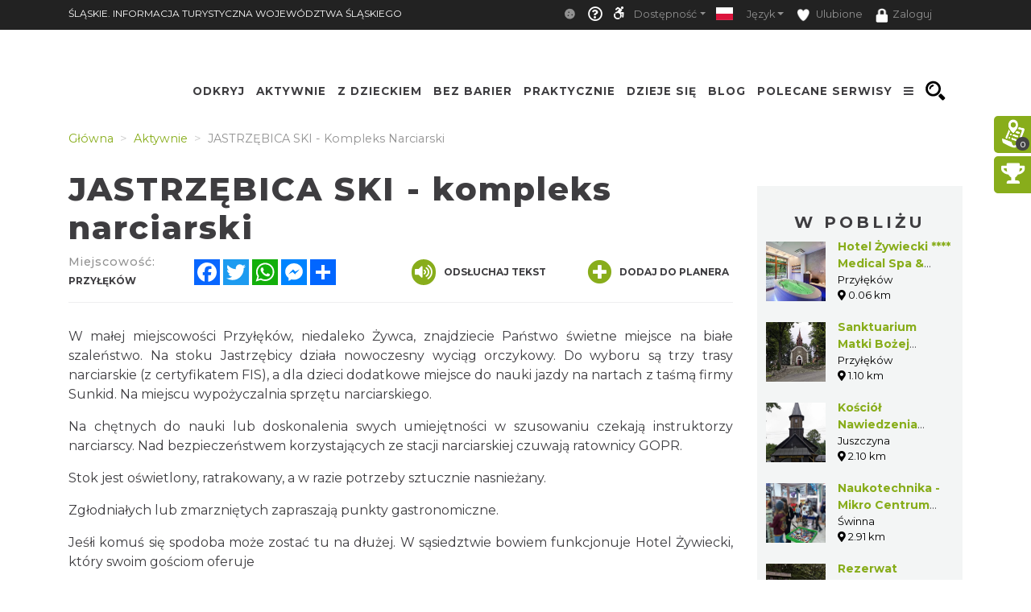

--- FILE ---
content_type: application/javascript; charset=utf-8
request_url: https://slaskie.travel/minify-js/splide.min.js
body_size: 12645
content:
function r(n,t){for(var e=0;e<t.length;e++){var i=t[e];i.enumerable=i.enumerable||!1,i.configurable=!0,"value"in i&&(i.writable=!0),Object.defineProperty(n,i.key,i)}}function Jt(n,t,e){t&&r(n.prototype,t),e&&r(n,e),Object.defineProperty(n,"prototype",{writable:!1})}
/*!
 * Splide.js
 * Version  : 4.1.2
 * License  : MIT
 * Copyright: 2022 Naotoshi Fujita
 */var n,t;n=this,t=function(){"use strict";var n="(prefers-reduced-motion: reduce)",t={CREATED:1,MOUNTED:2,IDLE:3,MOVING:4,SCROLLING:5,DRAGGING:6,DESTROYED:7};function e(n){n.length=0}function i(n,t,e){return Array.prototype.slice.call(n,t,e)}function o(n){return n.bind.apply(n,[null].concat(i(arguments,1)))}function r(){}var u=setTimeout;function s(n){return requestAnimationFrame(n)}function c(n,t){return typeof t===n}function a(n){return!h(n)&&c("object",n)}var l=Array.isArray,f=o(c,"function"),d=o(c,"string"),p=o(c,"undefined");function h(n){return null===n}function v(n){try{return n instanceof(n.ownerDocument.defaultView||window).HTMLElement}catch(n){return!1}}function g(n){return l(n)?n:[n]}function m(n,t){g(n).forEach(t)}function y(n,t){return-1<n.indexOf(t)}function b(n,t){return n.push.apply(n,g(t)),n}function w(n,t,e){n&&m(t,(function(t){t&&n.classList[e?"add":"remove"](t)}))}function E(n,t){w(n,d(t)?t.split(" "):t,!0)}function S(n,t){m(t,n.appendChild.bind(n))}function x(n,t){m(n,(function(n){var e=(t||n).parentNode;e&&e.insertBefore(n,t)}))}function P(n,t){return v(n)&&(n.msMatchesSelector||n.matches).call(n,t)}function k(n,t){return n=n?i(n.children):[],t?n.filter((function(n){return P(n,t)})):n}function L(n,t){return t?k(n,t)[0]:n.firstElementChild}var C=Object.keys;function A(n,t,e){n&&(e?C(n).reverse():C(n)).forEach((function(e){"__proto__"!==e&&t(n[e],e)}))}function D(n){return i(arguments,1).forEach((function(t){A(t,(function(e,i){n[i]=t[i]}))})),n}function M(n){return i(arguments,1).forEach((function(t){A(t,(function(t,e){l(t)?n[e]=t.slice():a(t)?n[e]=M({},a(n[e])?n[e]:{},t):n[e]=t}))})),n}function z(n,t){m(t||C(n),(function(t){delete n[t]}))}function N(n,t){m(n,(function(n){m(t,(function(t){n&&n.removeAttribute(t)}))}))}function O(n,t,e){a(t)?A(t,(function(t,e){O(n,e,t)})):m(n,(function(n){h(e)||""===e?N(n,t):n.setAttribute(t,String(e))}))}function I(n,t,e){return n=document.createElement(n),t&&(d(t)?E:O)(n,t),e&&S(e,n),n}function T(n,t,e){if(p(e))return getComputedStyle(n)[t];h(e)||(n.style[t]=""+e)}function F(n,t){T(n,"display",t)}function _(n){n.setActive&&n.setActive()||n.focus({preventScroll:!0})}function j(n,t){return n.getAttribute(t)}function R(n,t){return n&&n.classList.contains(t)}function W(n){return n.getBoundingClientRect()}function X(n){m(n,(function(n){n&&n.parentNode&&n.parentNode.removeChild(n)}))}function G(n){return L((new DOMParser).parseFromString(n,"text/html").body)}function B(n,t){n.preventDefault(),t&&(n.stopPropagation(),n.stopImmediatePropagation())}function H(n,t){return n&&n.querySelector(t)}function Y(n,t){return t?i(n.querySelectorAll(t)):[]}function q(n,t){w(n,t,!1)}function J(n){return n.timeStamp}function U(n){return d(n)?n:n?n+"px":""}var K="splide",V="data-"+K;function Q(n,t){if(!n)throw new Error("[splide] "+(t||""))}var Z=Math.min,$=Math.max,nn=Math.floor,tn=Math.ceil,en=Math.abs;function on(n,t,e){return en(n-t)<e}function rn(n,t,e,i){var o=Z(t,e);t=$(t,e);return i?o<n&&n<t:o<=n&&n<=t}function un(n,t,e){var i=Z(t,e);t=$(t,e);return Z($(i,n),t)}function sn(n){return(0<n)-(n<0)}function cn(n,t){return m(t,(function(t){n=n.replace("%s",""+t)})),n}function an(n){return n<10?"0"+n:""+n}var ln={};function fn(){var n=[];function t(n,t,e){m(n,(function(n){n&&m(t,(function(t){t.split(" ").forEach((function(t){t=t.split("."),e(n,t[0],t[1])}))}))}))}return{bind:function(e,i,o,r){t(e,i,(function(t,e,i){var u="addEventListener"in t,s=u?t.removeEventListener.bind(t,e,o,r):t.removeListener.bind(t,o);u?t.addEventListener(e,o,r):t.addListener(o),n.push([t,e,i,o,s])}))},unbind:function(e,i,o){t(e,i,(function(t,e,i){n=n.filter((function(n){return!!(n[0]!==t||n[1]!==e||n[2]!==i||o&&n[3]!==o)||(n[4](),!1)}))}))},dispatch:function(n,t,e){var i;return"function"==typeof CustomEvent?i=new CustomEvent(t,{bubbles:!0,detail:e}):(i=document.createEvent("CustomEvent")).initCustomEvent(t,!0,!1,e),n.dispatchEvent(i),i},destroy:function(){n.forEach((function(n){n[4]()})),e(n)}}}var dn="mounted",pn="move",hn="moved",vn="refresh",gn="updated",mn="resize",yn="resized",bn="scroll",wn="scrolled",En="destroy",Sn="navigation:mounted",xn="autoplay:play",Pn="autoplay:pause",kn="lazyload:loaded";function Ln(n){var t=n?n.event.bus:document.createDocumentFragment(),e=fn();return n&&n.event.on(En,e.destroy),D(e,{bus:t,on:function(n,i){e.bind(t,g(n).join(" "),(function(n){i.apply(i,l(n.detail)?n.detail:[])}))},off:o(e.unbind,t),emit:function(n){e.dispatch(t,n,i(arguments,1))}})}function Cn(n,t,e,i){var o,r,u=Date.now,c=0,a=!0,l=0;function f(){if(!a){if(c=n?Z((u()-o)/n,1):1,e&&e(c),1<=c&&(t(),o=u(),i&&++l>=i))return d();r=s(f)}}function d(){a=!0}function p(){r&&cancelAnimationFrame(r),a=!(r=c=0)}return{start:function(t){t||p(),o=u()-(t?c*n:0),a=!1,r=s(f)},rewind:function(){o=u(),c=0,e&&e(c)},pause:d,cancel:p,set:function(t){n=t},isPaused:function(){return a}}}var An,Dn,Mn=(An="Arrow")+"Left",zn=An+"Right",Nn=An+"Up",On="ttb",In={width:["height"],left:["top","right"],right:["bottom","left"],x:["y"],X:["Y"],Y:["X"],ArrowLeft:[Nn,zn],ArrowRight:[An=An+"Down",Mn]},Tn="role",Fn="tabindex",_n=(Dn="aria-")+"controls",jn=Dn+"current",Rn=Dn+"selected",Wn=Dn+"label",Xn=Dn+"labelledby",Gn=Dn+"hidden",Bn=Dn+"orientation",Hn=Dn+"roledescription",Yn=Dn+"live",qn=Dn+"busy",Jn=Dn+"atomic",Un=[Tn,Fn,"disabled",_n,jn,Wn,Xn,Gn,Bn,Hn],Kn=K,Vn=(Dn=K+"__")+"track",Qn=Dn+"list",Zn=Dn+"slide",$n=Zn+"--clone",nt=Zn+"__container",tt=Dn+"arrows",et=Dn+"arrow",it=et+"--prev",ot=et+"--next",rt=Dn+"pagination",ut=rt+"__page",st=Dn+"progress__bar",ct=Dn+"toggle",at=Dn+"sr",lt="is-active",ft="is-prev",dt="is-next",pt="is-visible",ht="is-loading",vt="is-focus-in",gt="is-overflow",mt=[lt,pt,ft,dt,ht,vt,gt],yt="touchstart mousedown",bt="touchmove mousemove",wt="touchend touchcancel mouseup click",Et="slide",St="loop",xt="fade";var Pt={passive:!1,capture:!0},kt={Spacebar:" ",Right:zn,Left:Mn,Up:Nn,Down:An};function Lt(n){return n=d(n)?n:n.key,kt[n]||n}var Ct="keydown",At=V+"-lazy",Dt=At+"-srcset",Mt=[" ","Enter"],zt=Object.freeze({__proto__:null,Media:function(t,e,i){var o=t.state,r=i.breakpoints||{},u=i.reducedMotion||{},s=fn(),c=[];function a(n){n&&s.destroy()}function l(n,t){t=matchMedia(t),s.bind(t,"change",f),c.push([n,t])}function f(){var n=o.is(7),e=i.direction,r=c.reduce((function(n,t){return M(n,t[1].matches?t[0]:{})}),{});z(i),d(r),i.destroy?t.destroy("completely"===i.destroy):n?(a(!0),t.mount()):e!==i.direction&&t.refresh()}function d(n,e,r){M(i,n),e&&M(Object.getPrototypeOf(i),n),!r&&o.is(1)||t.emit(gn,i)}return{setup:function(){var t="min"===i.mediaQuery;C(r).sort((function(n,e){return t?+n-+e:+e-+n})).forEach((function(n){l(r[n],"("+(t?"min":"max")+"-width:"+n+"px)")})),l(u,n),f()},destroy:a,reduce:function(t){matchMedia(n).matches&&(t?M(i,u):z(i,C(u)))},set:d}},Direction:function(n,t,e){return{resolve:function(n,t,i){var o="rtl"!==(i=i||e.direction)||t?i===On?0:-1:1;return In[n]&&In[n][o]||n.replace(/width|left|right/i,(function(n,t){return n=In[n.toLowerCase()][o]||n,0<t?n.charAt(0).toUpperCase()+n.slice(1):n}))},orient:function(n){return n*("rtl"===e.direction?1:-1)}}},Elements:function(n,t,i){var o,r,u,s=Ln(n),c=s.on,a=s.bind,l=n.root,d=i.i18n,p={},h=[],v=[],g=[];function m(){o=x("."+Vn),r=L(o,"."+Qn),Q(o&&r,"A track/list element is missing."),b(h,k(r,"."+Zn+":not(."+$n+")")),A({arrows:tt,pagination:rt,prev:it,next:ot,bar:st,toggle:ct},(function(n,t){p[t]=x("."+n)})),D(p,{root:l,track:o,list:r,slides:h});var n=l.id||function(n){return""+n+an(ln[n]=(ln[n]||0)+1)}(K),t=i.role;l.id=n,o.id=o.id||n+"-track",r.id=r.id||n+"-list",!j(l,Tn)&&"SECTION"!==l.tagName&&t&&O(l,Tn,t),O(l,Hn,d.carousel),O(r,Tn,"presentation"),S()}function y(n){var t=Un.concat("style");e(h),q(l,v),q(o,g),N([o,r],t),N(l,n?t:["style",Hn])}function S(){q(l,v),q(o,g),v=C(Kn),g=C(Vn),E(l,v),E(o,g),O(l,Wn,i.label),O(l,Xn,i.labelledby)}function x(n){return(n=H(l,n))&&function(n,t){if(f(n.closest))return n.closest(t);for(var e=n;e&&1===e.nodeType&&!P(e,t);)e=e.parentElement;return e}(n,"."+Kn)===l?n:void 0}function C(n){return[n+"--"+i.type,n+"--"+i.direction,i.drag&&n+"--draggable",i.isNavigation&&n+"--nav",n===Kn&&lt]}return D(p,{setup:m,mount:function(){c(vn,y),c(vn,m),c(gn,S),a(document,yt+" keydown",(function(n){u="keydown"===n.type}),{capture:!0}),a(l,"focusin",(function(){w(l,vt,!!u)}))},destroy:y})},Slides:function(n,t,i){var r=Ln(n),u=r.on,s=r.emit,c=r.bind,a=(r=t.Elements).slides,l=r.list,p=[];function h(){a.forEach((function(n,t){k(n,t,-1)}))}function b(){A((function(n){n.destroy()})),e(p)}function k(t,e,i){(e=function(n,t,e,i){var r,u=Ln(n),s=u.on,c=u.emit,a=u.bind,l=n.Components,f=n.root,d=n.options,p=d.isNavigation,h=d.updateOnMove,v=d.i18n,g=d.pagination,m=d.slideFocus,y=l.Direction.resolve,b=j(i,"style"),E=j(i,Wn),S=-1<e,x=L(i,"."+nt);function P(){var o=n.splides.map((function(n){return(n=n.splide.Components.Slides.getAt(t))?n.slide.id:""})).join(" ");O(i,Wn,cn(v.slideX,(S?e:t)+1)),O(i,_n,o),O(i,Tn,m?"button":""),m&&N(i,Hn)}function k(){r||C()}function C(){var e,o,u;r||(e=n.index,(u=A())!==R(i,lt)&&(w(i,lt,u),O(i,jn,p&&u||""),c(u?"active":"inactive",D)),o=!(u=function(){if(n.is(xt))return A();var t=W(l.Elements.track),e=W(i),o=y("left",!0),r=y("right",!0);return nn(t[o])<=tn(e[o])&&nn(e[r])<=tn(t[r])}())&&(!A()||S),n.state.is([4,5])||O(i,Gn,o||""),O(Y(i,d.focusableNodes||""),Fn,o?-1:""),m&&O(i,Fn,o?-1:0),u!==R(i,pt)&&(w(i,pt,u),c(u?"visible":"hidden",D)),u||document.activeElement!==i||(o=l.Slides.getAt(n.index))&&_(o.slide),w(i,ft,t===e-1),w(i,dt,t===e+1))}function A(){var i=n.index;return i===t||d.cloneStatus&&i===e}var D={index:t,slideIndex:e,slide:i,container:x,isClone:S,mount:function(){S||(i.id=f.id+"-slide"+an(t+1),O(i,Tn,g?"tabpanel":"group"),O(i,Hn,v.slide),O(i,Wn,E||cn(v.slideLabel,[t+1,n.length]))),a(i,"click",o(c,"click",D)),a(i,"keydown",o(c,"sk",D)),s([hn,"sh",wn],C),s(Sn,P),h&&s(pn,k)},destroy:function(){r=!0,u.destroy(),q(i,mt),N(i,Un),O(i,"style",b),O(i,Wn,E||"")},update:C,style:function(n,t,e){T(e&&x||i,n,t)},isWithin:function(e,i){return e=en(e-t),(e=S||!d.rewind&&!n.is(St)?e:Z(e,n.length-e))<=i}};return D}(n,e,i,t)).mount(),p.push(e),p.sort((function(n,t){return n.index-t.index}))}function C(n){return n?D((function(n){return!n.isClone})):p}function A(n,t){C(t).forEach(n)}function D(n){return p.filter(f(n)?n:function(t){return d(n)?P(t.slide,n):y(g(n),t.index)})}return{mount:function(){h(),u(vn,b),u(vn,h)},destroy:b,update:function(){A((function(n){n.update()}))},register:k,get:C,getIn:function(n){var e=t.Controller,o=e.toIndex(n),r=e.hasFocus()?1:i.perPage;return D((function(n){return rn(n.index,o,o+r-1)}))},getAt:function(n){return D(n)[0]},add:function(n,t){m(n,(function(n){var e,r,u;v(n=d(n)?G(n):n)&&((e=a[t])?x(n,e):S(l,n),E(n,i.classes.slide),e=n,r=o(s,mn),e=Y(e,"img"),(u=e.length)?e.forEach((function(n){c(n,"load error",(function(){--u||r()}))})):r())})),s(vn)},remove:function(n){X(D(n).map((function(n){return n.slide}))),s(vn)},forEach:A,filter:D,style:function(n,t,e){A((function(i){i.style(n,t,e)}))},getLength:function(n){return(n?a:p).length},isEnough:function(){return p.length>i.perPage}}},Layout:function(n,t,e){var i,r,u,s=(f=Ln(n)).on,c=f.bind,l=f.emit,f=t.Slides,d=t.Direction.resolve,p=(t=t.Elements).root,h=t.track,v=t.list,g=f.getAt,m=f.style;function y(){i=e.direction===On,T(p,"maxWidth",U(e.width)),T(h,d("paddingLeft"),E(!1)),T(h,d("paddingRight"),E(!0)),b(!0)}function b(n){var t=W(p);!n&&r.width===t.width&&r.height===t.height||(T(h,"height",function(){var n="";return i&&(Q(n=S(),"height or heightRatio is missing."),n="calc("+n+" - "+E(!1)+" - "+E(!0)+")"),n}()),m(d("marginRight"),U(e.gap)),m("width",e.autoWidth?null:U(e.fixedWidth)||(i?"":x())),m("height",U(e.fixedHeight)||(i?e.autoHeight?null:x():S()),!0),r=t,l(yn),u!==(u=D())&&(w(p,gt,u),l("overflow",u)))}function E(n){var t=e.padding;n=d(n?"right":"left");return t&&U(t[n]||(a(t)?0:t))||"0px"}function S(){return U(e.height||W(v).width*e.heightRatio)}function x(){var n=U(e.gap);return"calc((100%"+(n&&" + "+n)+")/"+(e.perPage||1)+(n&&" - "+n)+")"}function P(){return W(v)[d("width")]}function k(n,t){return(n=g(n||0))?W(n.slide)[d("width")]+(t?0:A()):0}function L(n,t){var e;return(n=g(n))?(n=W(n.slide)[d("right")],e=W(v)[d("left")],en(n-e)+(t?0:A())):0}function C(t){return L(n.length-1)-L(0)+k(0,t)}function A(){var n=g(0);return n&&parseFloat(T(n.slide,d("marginRight")))||0}function D(){return n.is(xt)||C(!0)>P()}return{mount:function(){var n,t;y(),c(window,"resize load",(n=o(l,mn),t=Cn(0,n,null,1),function(){t.isPaused()&&t.start()})),s([gn,vn],y),s(mn,b)},resize:b,listSize:P,slideSize:k,sliderSize:C,totalSize:L,getPadding:function(n){return parseFloat(T(h,d("padding"+(n?"Right":"Left"))))||0},isOverflow:D}},Clones:function(n,t,i){var o,r=Ln(n),u=r.on,s=t.Elements,c=t.Slides,a=t.Direction.resolve,l=[];function f(){if(u(vn,d),u([gn,mn],v),o=g()){var e=o,r=c.get().slice(),a=r.length;if(a){for(;r.length<e;)b(r,r);b(r.slice(-e),r.slice(0,e)).forEach((function(t,o){var u=o<e,f=function(t,e){return E(t=t.cloneNode(!0),i.classes.clone),t.id=n.root.id+"-clone"+an(e+1),t}(t.slide,o);u?x(f,r[0].slide):S(s.list,f),b(l,f),c.register(f,o-e+(u?0:a),t.index)}))}t.Layout.resize(!0)}}function d(){h(),f()}function h(){X(l),e(l),r.destroy()}function v(){var n=g();o!==n&&(o<n||!n)&&r.emit(vn)}function g(){var e,o=i.clones;return n.is(St)?p(o)&&(o=(e=i[a("fixedWidth")]&&t.Layout.slideSize(0))&&tn(W(s.track)[a("width")]/e)||i[a("autoWidth")]&&n.length||2*i.perPage):o=0,o}return{mount:f,destroy:h}},Move:function(n,t,e){var i,o=Ln(n),r=o.on,u=o.emit,s=n.state.set,c=(o=t.Layout).slideSize,a=o.getPadding,l=o.totalSize,f=o.listSize,d=o.sliderSize,h=(o=t.Direction).resolve,v=o.orient,g=(o=t.Elements).list,m=o.track;function y(){t.Controller.isBusy()||(t.Scroll.cancel(),b(n.index),t.Slides.update())}function b(n){w(P(n,!0))}function w(e,i){n.is(xt)||(i=i?e:function(e){var i,o;return n.is(St)&&(o=(i=x(e))>t.Controller.getEnd(),(i<0||o)&&(e=E(e,o))),e}(e),T(g,"transform","translate"+h("X")+"("+i+"px)"),e!==i&&u("sh"))}function E(n,t){var e=n-L(t),i=d();return n-v(i*(tn(en(e)/i)||1))*(t?1:-1)}function S(){w(k(),!0),i.cancel()}function x(n){for(var e=t.Slides.get(),i=0,o=1/0,r=0;r<e.length;r++){var u=e[r].index,s=en(P(u,!0)-n);if(!(s<=o))break;o=s,i=u}return i}function P(t,i){var o=v(l(t-1)-(t=t,"center"===(o=e.focus)?(f()-c(t,!0))/2:+o*c(t)||0));return i?(t=o,t=e.trimSpace&&n.is(Et)?un(t,0,v(d(!0)-f())):t):o}function k(){var n=h("left");return W(g)[n]-W(m)[n]+v(a(!1))}function L(n){return P(n?t.Controller.getEnd():0,!!e.trimSpace)}return{mount:function(){i=t.Transition,r([dn,yn,gn,vn],y)},move:function(n,t,e,o){var r,c;n!==t&&(r=e<n,c=v(E(k(),r)),r?0<=c:c<=g[h("scrollWidth")]-W(m)[h("width")])&&(S(),w(E(k(),e<n),!0)),s(4),u(pn,t,e,n),i.start(t,(function(){s(3),u(hn,t,e,n),o&&o()}))},jump:b,translate:w,shift:E,cancel:S,toIndex:x,toPosition:P,getPosition:k,getLimit:L,exceededLimit:function(n,t){t=p(t)?k():t;var e=!0!==n&&v(t)<v(L(!1));n=!1!==n&&v(t)>v(L(!0));return e||n},reposition:y}},Controller:function(n,t,e){var i,r,u,s,c=Ln(n),a=c.on,l=c.emit,f=t.Move,h=f.getPosition,v=f.getLimit,g=f.toPosition,m=(c=t.Slides).isEnough,y=c.getLength,b=e.omitEnd,w=n.is(St),E=n.is(Et),S=o(A,!1),x=o(A,!0),P=e.start||0,k=P;function L(){r=y(!0),u=e.perMove,s=e.perPage,i=z();var n=un(P,0,b?i:r-1);n!==P&&(P=n,f.reposition())}function C(){i!==z()&&l("ei")}function A(n,t){var e=u||(T()?1:s);return-1===(e=D(P+e*(n?-1:1),P,!(u||T())))&&E&&!on(h(),v(!n),1)?n?0:i:t?e:M(e)}function D(t,o,c){var a;return m()||T()?((a=function(t){if(E&&"move"===e.trimSpace&&t!==P)for(var i=h();i===g(t,!0)&&rn(t,0,n.length-1,!e.rewind);)t<P?--t:++t;return t}(t))!==t&&(o=t,t=a,c=!1),t<0||i<t?t=u||!rn(0,t,o,!0)&&!rn(i,o,t,!0)?w?c?t<0?-(r%s||s):r:t:e.rewind?t<0?i:0:-1:N(O(t)):c&&t!==o&&(t=N(O(o)+(t<o?-1:1)))):t=-1,t}function M(n){return w?(n+r)%r||0:n}function z(){for(var n=r-(T()||w&&u?1:s);b&&0<n--;)if(g(r-1,!0)!==g(n,!0)){n++;break}return un(n,0,r-1)}function N(n){return un(T()?n:s*n,0,i)}function O(n){return T()?Z(n,i):nn((i<=n?r-1:n)/s)}function I(n){n!==P&&(k=P,P=n)}function T(){return!p(e.focus)||e.isNavigation}function F(){return n.state.is([4,5])&&!!e.waitForTransition}return{mount:function(){L(),a([gn,vn,"ei"],L),a(yn,C)},go:function(n,t,e){var o;F()||-1<(o=M(n=function(n){var t,e,o=P;return d(n)?(t=(e=n.match(/([+\-<>])(\d+)?/)||[])[1],e=e[2],"+"===t||"-"===t?o=D(P+ +(""+t+(+e||1)),P):">"===t?o=e?N(+e):S(!0):"<"===t&&(o=x(!0))):o=w?n:un(n,0,i),o}(n)))&&(t||o!==P)&&(I(o),f.move(n,o,k,e))},scroll:function(n,e,o,r){t.Scroll.scroll(n,e,o,(function(){var n=M(f.toIndex(h()));I(b?Z(n,i):n),r&&r()}))},getNext:S,getPrev:x,getAdjacent:A,getEnd:z,setIndex:I,getIndex:function(n){return n?k:P},toIndex:N,toPage:O,toDest:function(n){return n=f.toIndex(n),E?un(n,0,i):n},hasFocus:T,isBusy:F}},Arrows:function(n,t,e){var i,r,u=Ln(n),s=u.on,c=u.bind,a=u.emit,l=e.classes,f=e.i18n,d=t.Elements,p=t.Controller,h=d.arrows,v=d.track,g=h,m=d.prev,y=d.next,b={};function w(){var n=e.arrows;!n||m&&y||(g=h||I("div",l.arrows),m=C(!0),y=C(!1),i=!0,S(g,[m,y]),h||x(g,v)),m&&y&&(D(b,{prev:m,next:y}),F(g,n?"":"none"),E(g,r=tt+"--"+e.direction),n&&(s([dn,hn,vn,wn,"ei"],A),c(y,"click",o(L,">")),c(m,"click",o(L,"<")),A(),O([m,y],_n,v.id),a("arrows:mounted",m,y))),s(gn,P)}function P(){k(),w()}function k(){u.destroy(),q(g,r),i?(X(h?[m,y]:g),m=y=null):N([m,y],Un)}function L(n){p.go(n,!0)}function C(n){return G('<button class="'+l.arrow+" "+(n?l.prev:l.next)+'" type="button"><svg xmlns="http://www.w3.org/2000/svg" viewBox="0 0 40 40" width="40" height="40" focusable="false"><path d="'+(e.arrowPath||"m15.5 0.932-4.3 4.38 14.5 14.6-14.5 14.5 4.3 4.4 14.6-14.6 4.4-4.3-4.4-4.4-14.6-14.6z")+'" />')}function A(){var t,e,i,o;m&&y&&(o=n.index,t=p.getPrev(),e=p.getNext(),i=-1<t&&o<t?f.last:f.prev,o=-1<e&&e<o?f.first:f.next,m.disabled=t<0,y.disabled=e<0,O(m,Wn,i),O(y,Wn,o),a("arrows:updated",m,y,t,e))}return{arrows:b,mount:w,destroy:k,update:A}},Autoplay:function(n,t,e){var i,o,r=Ln(n),u=r.on,s=r.bind,c=r.emit,a=Cn(e.interval,n.go.bind(n,">"),(function(n){var t=f.bar;t&&T(t,"width",100*n+"%"),c("autoplay:playing",n)})),l=a.isPaused,f=t.Elements,d=(r=t.Elements).root,p=r.toggle,h=e.autoplay,v="pause"===h;function g(){l()&&t.Slides.isEnough()&&(a.start(!e.resetProgress),o=i=v=!1,b(),c(xn))}function m(n){v=!!(n=void 0===n||n),b(),l()||(a.pause(),c(Pn))}function y(){v||(i||o?m(!1):g())}function b(){p&&(w(p,lt,!v),O(p,Wn,e.i18n[v?"play":"pause"]))}function E(n){n=t.Slides.getAt(n),a.set(n&&+j(n.slide,"data-splide-interval")||e.interval)}return{mount:function(){h&&(e.pauseOnHover&&s(d,"mouseenter mouseleave",(function(n){i="mouseenter"===n.type,y()})),e.pauseOnFocus&&s(d,"focusin focusout",(function(n){o="focusin"===n.type,y()})),p&&s(p,"click",(function(){v?g():m(!0)})),u([pn,bn,vn],a.rewind),u(pn,E),p&&O(p,_n,f.track.id),v||g(),b())},destroy:a.cancel,play:g,pause:m,isPaused:l}},Cover:function(n,t,e){var i=Ln(n).on;function r(n){t.Slides.forEach((function(t){var e=L(t.container||t.slide,"img");e&&e.src&&u(n,e,t)}))}function u(n,t,e){e.style("background",n?'center/cover no-repeat url("'+t.src+'")':"",!0),F(t,n?"none":"")}return{mount:function(){e.cover&&(i(kn,o(u,!0)),i([dn,gn,vn],o(r,!0)))},destroy:o(r,!1)}},Scroll:function(n,t,e){var i,r,u=Ln(n),s=u.on,c=u.emit,a=n.state.set,l=t.Move,f=l.getPosition,d=l.getLimit,p=l.exceededLimit,h=l.translate,v=n.is(Et),g=1;function m(n,e,u,s,d){var h,m=f();w(),!u||v&&p()||(u=t.Layout.sliderSize(),h=sn(n)*u*nn(en(n)/u)||0,n=l.toPosition(t.Controller.toDest(n%u))+h),u=on(m,n,1);g=1,e=u?0:e||$(en(n-m)/1.5,800),r=s,i=Cn(e,y,o(b,m,n,d),1),a(5),c(bn),i.start()}function y(){a(3),r&&r(),c(wn)}function b(n,t,i,o){var u=f();o=(n+(t-n)*(t=o,(n=e.easingFunc)?n(t):1-Math.pow(1-t,4))-u)*g;h(u+o),v&&!i&&p()&&(g*=.6,en(o)<10&&m(d(p(!0)),600,!1,r,!0))}function w(){i&&i.cancel()}function E(){i&&!i.isPaused()&&(w(),y())}return{mount:function(){s(pn,w),s([gn,vn],E)},destroy:w,scroll:m,cancel:E}},Drag:function(n,t,e){var i,o,u,s,c,l,f,d,p=Ln(n),h=p.on,v=p.emit,g=p.bind,m=p.unbind,y=n.state,b=t.Move,w=t.Scroll,E=t.Controller,S=t.Elements.track,x=t.Media.reduce,k=(p=t.Direction).resolve,L=p.orient,C=b.getPosition,A=b.exceededLimit,D=!1;function M(){var n=e.drag;X(!n),s="free"===n}function z(n){var t,i,o;l=!1,f||(t=W(n),i=n.target,o=e.noDrag,P(i,"."+ut+", ."+et)||o&&P(i,o)||!t&&n.button||(E.isBusy()?B(n,!0):(d=t?S:window,c=y.is([4,5]),u=null,g(d,bt,N,Pt),g(d,wt,O,Pt),b.cancel(),w.cancel(),T(n))))}function N(t){var o,r,u,s,f;y.is(6)||(y.set(6),v("drag")),t.cancelable&&(c?(b.translate(i+F(t)/(D&&n.is(Et)?5:1)),f=200<_(t),o=D!==(D=A()),(f||o)&&T(t),l=!0,v("dragging"),B(t)):en(F(f=t))>en(F(f,!0))&&(o=t,s=(u=a(r=e.dragMinThreshold))&&r.mouse||0,u=(u?r.touch:+r)||10,c=en(F(o))>(W(o)?u:s),B(t)))}function O(i){var o,r,u;y.is(6)&&(y.set(3),v("dragged")),c&&(r=function(n){return C()+sn(n)*Z(en(n)*(e.flickPower||600),s?1/0:t.Layout.listSize()*(e.flickMaxPages||1))}(o=function(t){if(n.is(St)||!D){var e=_(t);if(e&&e<200)return F(t)/e}return 0}(o=i)),u=e.rewind&&e.rewindByDrag,x(!1),s?E.scroll(r,0,e.snap):n.is(xt)?E.go(L(sn(o))<0?u?"<":"-":u?">":"+"):n.is(Et)&&D&&u?E.go(A(!0)?">":"<"):E.go(E.toDest(r),!0),x(!0),B(i)),m(d,bt,N),m(d,wt,O),c=!1}function I(n){!f&&l&&B(n,!0)}function T(n){u=o,o=n,i=C()}function F(n,t){return R(n,t)-R(j(n),t)}function _(n){return J(n)-J(j(n))}function j(n){return o===n&&u||o}function R(n,t){return(W(n)?n.changedTouches[0]:n)["page"+k(t?"Y":"X")]}function W(n){return"undefined"!=typeof TouchEvent&&n instanceof TouchEvent}function X(n){f=n}return{mount:function(){g(S,bt,r,Pt),g(S,wt,r,Pt),g(S,yt,z,Pt),g(S,"click",I,{capture:!0}),g(S,"dragstart",B),h([dn,gn],M)},disable:X,isDragging:function(){return c}}},Keyboard:function(n,t,e){var i,o,r=Ln(n),s=r.on,c=r.bind,a=r.unbind,l=n.root,f=t.Direction.resolve;function d(){var n=e.keyboard;n&&(i="global"===n?window:l,c(i,Ct,v))}function p(){a(i,Ct)}function h(){var n=o;o=!0,u((function(){o=n}))}function v(t){o||((t=Lt(t))===f(Mn)?n.go("<"):t===f(zn)&&n.go(">"))}return{mount:function(){d(),s(gn,p),s(gn,d),s(pn,h)},destroy:p,disable:function(n){o=n}}},LazyLoad:function(n,t,i){var r=Ln(n),u=r.on,s=r.off,c=r.bind,a=r.emit,l="sequential"===i.lazyLoad,f=[hn,wn],d=[];function p(){e(d),t.Slides.forEach((function(n){Y(n.slide,"[data-splide-lazy], [data-splide-lazy-srcset]").forEach((function(t){var e=j(t,At),o=j(t,Dt);e===t.src&&o===t.srcset||(e=i.classes.spinner,e=L(o=t.parentElement,"."+e)||I("span",e,o),d.push([t,n,e]),t.src||F(t,"none"))}))})),(l?m:(s(f),u(f,h),h))()}function h(){(d=d.filter((function(t){var e=i.perPage*((i.preloadPages||1)+1)-1;return!t[1].isWithin(n.index,e)||v(t)}))).length||s(f)}function v(n){var t=n[0];E(n[1].slide,ht),c(t,"load error",o(g,n)),O(t,"src",j(t,At)),O(t,"srcset",j(t,Dt)),N(t,At),N(t,Dt)}function g(n,t){var e=n[0],i=n[1];q(i.slide,ht),"error"!==t.type&&(X(n[2]),F(e,""),a(kn,e,i),a(mn)),l&&m()}function m(){d.length&&v(d.shift())}return{mount:function(){i.lazyLoad&&(p(),u(vn,p))},destroy:o(e,d),check:h}},Pagination:function(n,t,r){var u,s,c=Ln(n),a=c.on,l=c.emit,f=c.bind,d=t.Slides,p=t.Elements,h=t.Controller,v=h.hasFocus,g=h.getIndex,m=h.go,y=t.Direction.resolve,b=p.pagination,w=[];function S(){u&&(X(b?i(u.children):u),q(u,s),e(w),u=null),c.destroy()}function x(n){m(">"+n,!0)}function P(n,t){var e=w.length,i=Lt(t),o=k(),r=-1;(o=(i===y(zn,!1,o)?r=++n%e:i===y(Mn,!1,o)?r=(--n+e)%e:"Home"===i?r=0:"End"===i&&(r=e-1),w[r]))&&(_(o.button),m(">"+r),B(t,!0))}function k(){return r.paginationDirection||r.direction}function L(n){return w[h.toPage(n)]}function C(){var n,t=L(g(!0)),e=L(g());t&&(q(n=t.button,lt),N(n,Rn),O(n,Fn,-1)),e&&(E(n=e.button,lt),O(n,Rn,!0),O(n,Fn,"")),l("pagination:updated",{list:u,items:w},t,e)}return{items:w,mount:function t(){S(),a([gn,vn,"ei"],t);var e=r.pagination;if(b&&F(b,e?"":"none"),e){a([pn,bn,wn],C);e=n.length;var i=r.classes,c=r.i18n,g=r.perPage,m=v()?h.getEnd()+1:tn(e/g);E(u=b||I("ul",i.pagination,p.track.parentElement),s=rt+"--"+k()),O(u,Tn,"tablist"),O(u,Wn,c.select),O(u,Bn,k()===On?"vertical":"");for(var y=0;y<m;y++){var A=I("li",null,u),D=I("button",{class:i.page,type:"button"},A),M=d.getIn(y).map((function(n){return n.slide.id})),z=!v()&&1<g?c.pageX:c.slideX;f(D,"click",o(x,y)),r.paginationKeyboard&&f(D,"keydown",o(P,y)),O(A,Tn,"presentation"),O(D,Tn,"tab"),O(D,_n,M.join(" ")),O(D,Wn,cn(z,y+1)),O(D,Fn,-1),w.push({li:A,button:D,page:y})}C(),l("pagination:mounted",{list:u,items:w},L(n.index))}},destroy:S,getAt:L,update:C}},Sync:function(n,t,i){var r=i.isNavigation,u=i.slideFocus,s=[];function c(){var t,e;n.splides.forEach((function(t){t.isParent||(l(n,t.splide),l(t.splide,n))})),r&&((e=(t=Ln(n)).on)("click",d),e("sk",h),e([dn,gn],f),s.push(t),t.emit(Sn,n.splides))}function a(){s.forEach((function(n){n.destroy()})),e(s)}function l(n,t){(n=Ln(n)).on(pn,(function(n,e,i){t.go(t.is(St)?i:n)})),s.push(n)}function f(){O(t.Elements.list,Bn,i.direction===On?"vertical":"")}function d(t){n.go(t.index)}function h(n,t){y(Mt,Lt(t))&&(d(n),B(t))}return{setup:o(t.Media.set,{slideFocus:p(u)?r:u},!0),mount:c,destroy:a,remount:function(){a(),c()}}},Wheel:function(n,t,e){var i=Ln(n).bind,o=0;function r(i){var r,u,s,c,a;i.cancelable&&(r=(a=i.deltaY)<0,u=J(i),s=e.wheelMinThreshold||0,c=e.wheelSleep||0,en(a)>s&&c<u-o&&(n.go(r?"<":">"),o=u),a=r,e.releaseWheel&&!n.state.is(4)&&-1===t.Controller.getAdjacent(a)||B(i))}return{mount:function(){e.wheel&&i(t.Elements.track,"wheel",r,Pt)}}},Live:function(n,t,e){var i=Ln(n).on,r=t.Elements.track,u=e.live&&!e.isNavigation,s=I("span",at),c=Cn(90,o(a,!1));function a(n){O(r,qn,n),n?(S(r,s),c.start()):(X(s),c.cancel())}function l(n){u&&O(r,Yn,n?"off":"polite")}return{mount:function(){u&&(l(!t.Autoplay.isPaused()),O(r,Jn,!0),s.textContent="…",i(xn,o(l,!0)),i(Pn,o(l,!1)),i([hn,wn],o(a,!0)))},disable:l,destroy:function(){N(r,[Yn,Jn,qn]),X(s)}}}}),Nt={type:"slide",role:"region",speed:400,perPage:1,cloneStatus:!0,arrows:!0,pagination:!0,paginationKeyboard:!0,interval:5e3,pauseOnHover:!0,pauseOnFocus:!0,resetProgress:!0,easing:"cubic-bezier(0.25, 1, 0.5, 1)",drag:!0,direction:"ltr",trimSpace:!0,focusableNodes:"a, button, textarea, input, select, iframe",live:!0,classes:{slide:Zn,clone:$n,arrows:tt,arrow:et,prev:it,next:ot,pagination:rt,page:ut,spinner:Dn+"spinner"},i18n:{prev:"Previous slide",next:"Next slide",first:"Go to first slide",last:"Go to last slide",slideX:"Go to slide %s",pageX:"Go to page %s",play:"Start autoplay",pause:"Pause autoplay",carousel:"carousel",slide:"slide",select:"Select a slide to show",slideLabel:"%s of %s"},reducedMotion:{speed:0,rewindSpeed:0,autoplay:"pause"}};function Ot(n,t,e){var i=t.Slides;function o(){i.forEach((function(n){n.style("transform","translateX(-"+100*n.index+"%)")}))}return{mount:function(){Ln(n).on([dn,vn],o)},start:function(n,t){i.style("transition","opacity "+e.speed+"ms "+e.easing),u(t)},cancel:r}}function It(n,t,e){var i,r=t.Move,u=t.Controller,s=t.Scroll,c=t.Elements.list,a=o(T,c,"transition");function l(){a(""),s.cancel()}return{mount:function(){Ln(n).bind(c,"transitionend",(function(n){n.target===c&&i&&(l(),i())}))},start:function(t,o){var c=r.toPosition(t,!0),l=r.getPosition(),f=function(t){var i=e.rewindSpeed;if(n.is(Et)&&i){var o=u.getIndex(!0),r=u.getEnd();if(0===o&&r<=t||r<=o&&0===t)return i}return e.speed}(t);1<=en(c-l)&&1<=f?e.useScroll?s.scroll(c,f,!1,o):(a("transform "+f+"ms "+e.easing),r.translate(c,!0),i=o):(r.jump(t),o())},cancel:l}}return(Nn=function(){function n(t,e){this.event=Ln(),this.Components={},this.state=function(n){var t=n;return{set:function(n){t=n},is:function(n){return y(g(n),t)}}}(1),this.splides=[],this.n={},this.t={},Q(t=d(t)?H(document,t):t,t+" is invalid."),e=M({label:j(this.root=t,Wn)||"",labelledby:j(t,Xn)||""},Nt,n.defaults,e||{});try{M(e,JSON.parse(j(t,V)))}catch(t){Q(!1,"Invalid JSON")}this.n=Object.create(M({},e))}var t=n.prototype;return t.mount=function(n,t){var e=this,i=this.state,o=this.Components;return Q(i.is([1,7]),"Already mounted!"),i.set(1),this.i=o,this.r=t||this.r||(this.is(xt)?Ot:It),this.t=n||this.t,A(D({},zt,this.t,{Transition:this.r}),(function(n,t){n=n(e,o,e.n),(o[t]=n).setup&&n.setup()})),A(o,(function(n){n.mount&&n.mount()})),this.emit(dn),E(this.root,"is-initialized"),i.set(3),this.emit("ready"),this},t.sync=function(n){return this.splides.push({splide:n}),n.splides.push({splide:this,isParent:!0}),this.state.is(3)&&(this.i.Sync.remount(),n.Components.Sync.remount()),this},t.go=function(n){return this.i.Controller.go(n),this},t.on=function(n,t){return this.event.on(n,t),this},t.off=function(n){return this.event.off(n),this},t.emit=function(n){var t;return(t=this.event).emit.apply(t,[n].concat(i(arguments,1))),this},t.add=function(n,t){return this.i.Slides.add(n,t),this},t.remove=function(n){return this.i.Slides.remove(n),this},t.is=function(n){return this.n.type===n},t.refresh=function(){return this.emit(vn),this},t.destroy=function(n){void 0===n&&(n=!0);var t=this.event,i=this.state;return i.is(1)?Ln(this).on("ready",this.destroy.bind(this,n)):(A(this.i,(function(t){t.destroy&&t.destroy(n)}),!0),t.emit(En),t.destroy(),n&&e(this.splides),i.set(7)),this},Jt(n,[{key:"options",get:function(){return this.n},set:function(n){this.i.Media.set(n,!0,!0)}},{key:"length",get:function(){return this.i.Slides.getLength(!0)}},{key:"index",get:function(){return this.i.Controller.getIndex()}}]),n}()).defaults={},Nn.STATES=t,Nn},"object"==typeof exports&&"undefined"!=typeof module?module.exports=t():"function"==typeof define&&define.amd?define(t):(n="undefined"!=typeof globalThis?globalThis:n||self).Splide=t();